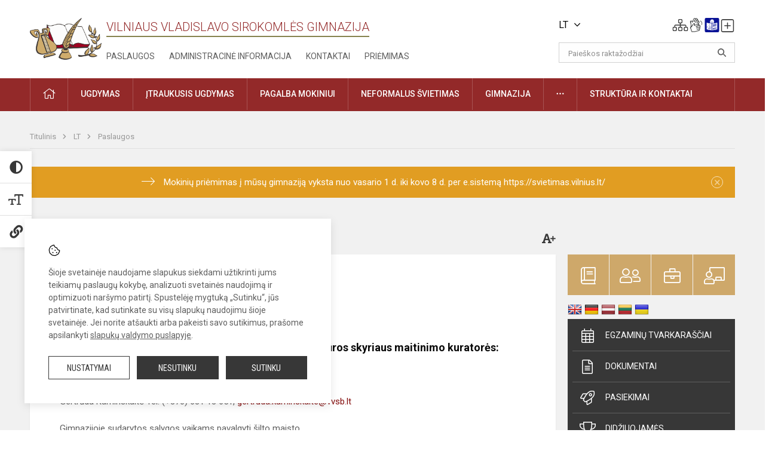

--- FILE ---
content_type: text/html; charset=UTF-8
request_url: https://syrokomla.lt/lt/paslaugos/mokiniu-maitinimas
body_size: 12425
content:
<!doctype html>
<html class="no-js" lang="en">
<head>
    <meta charset="utf-8" />
<meta http-equiv="x-ua-compatible" content="ie=edge">
<meta name="viewport" content="width=device-width, initial-scale=1.0" />
<meta name="title" content="Mokinių maitinimas">
<meta name="description" content="">
<meta name="theme-color" content="#000000" />
<meta name="mobile-web-app-capable" content="yes">



<link rel="apple-touch-icon" sizes="180x180" href="/apple-touch-icon.png">
<link rel="icon" type="image/png" sizes="32x32" href="/favicon-32x32.png">
<link rel="icon" type="image/png" sizes="16x16" href="/favicon-16x16.png">
<link rel="manifest" href="/manifest.json">
<meta name="msapplication-TileColor" content="#da532c">

<link rel="icon" type="image/png" href="/favicon-96x96.png" sizes="96x96" />
<link rel="icon" type="image/svg+xml" href="/favicon.svg" />
<link rel="shortcut icon" href="/favicon.ico" />
<link rel="apple-touch-icon" sizes="180x180" href="/apple-touch-icon.png" />
<link rel="manifest" href="/site.webmanifest" />

<title>
            Mokinių maitinimas | Vilniaus Vladislavo Sirokomlės gimnazija
    </title>

<link rel="stylesheet" href="/assets/build/css/app.css?id=3f4b263254432600cc5d"/>

<link href="https://fonts.googleapis.com/css?family=Roboto:300,400,500,700&amp;subset=latin-ext" rel="stylesheet">
<link href="https://fonts.googleapis.com/css?family=Roboto+Condensed&amp;subset=latin-ext" rel="stylesheet">

    
                
                    
                                
    <meta property="og:site_name" content="Vilniaus Vladislavo Sirokomlės gimnazija"/>
    <meta property="og:title" content="Mokinių maitinimas"/>
    <meta property="og:description" content=""/>
    <meta property="og:image" content=""/>
    <meta property="og:url" content="https://syrokomla.lt/lt/paslaugos/mokiniu-maitinimas "/>
    <meta property="og:type" content="website"/>

<script>
    var Laravel = {
        csrfToken: 'KZcYKfbMSFhak6tXtIT8Lpj5gy1SiONfvxpY4tSI',
        recaptchaKey: ''
    };
</script>

<style>.table-scroll {
  display: block;
}
.entry .table-scroll {
    margin-bottom: 10px;
}
.footer .footer-row-block .footer-top {
    float:left!important;
}
.image-edit {
    position: relative;
    top: -25px;
    background: rgba(255, 255, 255, 0.7);
    width: 20px;
    height: 24px;
    padding: 2px;
    float: right;
    left: -5px!important;
}
/* Logotipo pozicijo keitimas desktop-atitraukimas nuo viršaus*/
.header-left a img {
    padding-top: 10px;
    max-width: 120px;
}
.nopadleft {
    padding-left: 30px
}
.main-layout .slider-nav {
    display: none;
}</style>
</head>
<body class="">
<div id="fb-root"></div>
<script>(function (d, s, id) {
        var js, fjs = d.getElementsByTagName(s)[0];
        if (d.getElementById(id)) return;
        js = d.createElement(s);
        js.id = id;
        js.src = "//connect.facebook.net/lt_LT/sdk.js#xfbml=1&version=v2.10&appId=1142490675765092";
        fjs.parentNode.insertBefore(js, fjs);
    }(document, 'script', 'facebook-jssdk'));
</script>

<div class="accessibility-holder">
    <ul>
                <li>
            <div class="acc-trigger acc-contrast">
                <i class="fas fa-adjust"></i>
                <div class="accessibility-steps">
                    <ul>
                        <li></li>
                        <li></li>
                    </ul>
                </div>
            </div>
            <div class="accessibility-tooltip accessibility-tooltip-1 current">
                
            </div>
            <div class="accessibility-tooltip accessibility-tooltip-2">
                
            </div>
            <div class="accessibility-tooltip accessibility-tooltip-3 ">
                
            </div>
        </li>
        <li>
            <div class="acc-trigger acc-size">
                <img alt="Teksto dydis" src="/assets/build/img/icon-text.png">
                <div class="accessibility-steps">
                    <ul>
                        <li></li>
                        <li></li>
                    </ul>
                </div>
            </div>
            <div class="accessibility-tooltip accessibility-tooltip-1 current">
                
            </div>
            <div class="accessibility-tooltip accessibility-tooltip-2">
                
            </div>
            <div class="accessibility-tooltip accessibility-tooltip-3 ">
                
            </div>
        </li>
        <li>
            <div class="acc-trigger acc-links">
                <i class="fas fa-link"></i>
                <div class="accessibility-steps">
                    <ul>
                        <li></li>
                    </ul>
                </div>
            </div>
            <div class="accessibility-tooltip accessibility-tooltip-1 current">
                
            </div>
            <div class="accessibility-tooltip accessibility-tooltip-2">
                
            </div>
        </li>
    </ul>
    <span>
        <i class="far fa-times-circle"></i>
    </span>
    <script type="text/javascript">
        var accessibility_settings = JSON.parse('false');
            </script>
</div>


<script>
	document.addEventListener("DOMContentLoaded", function (event) {
$('a').keyup(function (e) {
var active_a = $(document.activeElement);
var parent_a = active_a.parents('ul').prev('a');

// po tab paspaudimo uzdaromi visi expanded, isskyrus navigacijos parent elementa
$('a').attr("aria-expanded", 'false');
parent_a.attr("aria-expanded", 'true');

// Paspaudus pele uzdaromi visi expanded
$("body").click(function () {
$(this).attr("aria-expanded", 'false');
});

// paspaudus enter atidaromas expanded, visi kiti uzdaromi
if (e.keyCode == 13) {
$('a').attr("aria-expanded", 'false');
var is_expanded = $(this).attr('aria-expanded');

if (is_expanded === 'true') {
$(this).attr("aria-expanded", 'false');
} else {
$(this).attr("aria-expanded", 'true');
}
}
});
});
</script>

<div class="cookies-hold" id="europeCookieWrapper" style="display: none;">
    <div class="cookies-icon">
        <img src="/assets/build/img/icon-cookies.svg" alt="icon-cookies">
    </div>
    <div class="cookies-text">
        Šioje svetainėje naudojame slapukus siekdami užtikrinti jums teikiamų paslaugų kokybę, analizuoti svetainės naudojimą ir optimizuoti naršymo patirtį. Spustelėję mygtuką „Sutinku“, jūs patvirtinate, kad sutinkate su visų slapukų naudojimu šioje svetainėje. Jei norite atšaukti arba pakeisti savo sutikimus, prašome apsilankyti <a href="/slapuku-valdymas">slapukų valdymo puslapyje</a>.
    </div>
    <div class="cookies-buttons">
        <ul>
            <li>
                <a href="/slapuku-valdymas" class="btn-dark-border btn-full">Nustatymai</a>
            </li>
            <li>
                <a href="#" id="europeCookieHide" class="btn-dark btn-full">Nesutinku</a>
            </li>
            <li>
                <a href="#" id="europeCookieClose" class="btn-dark btn-full">Sutinku</a>
            </li>
        </ul>
    </div>
</div>

<a href="#content" class="skip-link">Praleisti meniu</a>
<div class="small-12 columns nopad mobile-nav-top-block">
	<div class="small-3 medium-2 columns mobile-logo text-center">
		<a href="/"><img src="/app/default/assets/mokykla/emblemanauja.png"></a>
	</div>
	<div class="small-9 medium-10 columns nopad mobile-top-nav">
		<ul>
			
							<li>
					<a href="https://syrokomla.lt/naujienos/kurti" aria-label="Įkelti naujienas">
						<i class="fal fa-plus-square"></i>
					</a>
				</li>
							<li>
					<a href="https://syrokomla.lt/lt/paskutiniai-atnaujinimai" aria-label="Paskutiniai atnaujinimai">
						<i class="fal fa-clock"></i>
					</a>
				</li>
						
			<li>
				<a href="#" class="trigger-search">
					<i class="fal fa-search"></i>
				</a>
			</li>
			<li>
				<a href="#" class="trigger">
					<i class="fal fa-bars"></i>
					<i class="fal fa-times" style="display: none;"></i>
				</a>
			</li>
		</ul>
	</div>
</div>


<div class="row row-padd">
	<div class="small-12 columns mobile-search-block text-center">
		<form action="https://syrokomla.lt/search" role="search">
			<input type="text" placeholder="Paieškos raktažodžiai" name="q" autocomplete="off" value="" aria-label="Paieškos raktažodžiai">
			<button type="submit" aria-label="Atidaryti paiešką"></button>
		</form>
	</div>
</div>

<div class="small-12 columns nopad mobile-nav-list" role="navigation">
    <div class="mobile-nav-new-header header-right">
        <div class="schedule">
                            <div class="lang-switcher skiptranslate
                                                                            ">
                    <div class="current-lang LT">
                                                LT
                        <i class="fa fa-angle-down"></i>
                    </div>
                    <ul>
                                                                                    <li class="PL">
                                    <a href="/pl">
                                                                                PL
                                    </a>
                                </li>
                                                                                                                            </ul>
                </div>
                        <div class="header-schedule-ul">
                <style>
	.nav ul li a[aria-expanded="true"] + ul {
		display: block;
	}
</style>

<ul role="navigation">
										<li class="tooltip-new">
					<a aria-haspopup="true" aria-expanded="false" aria-label="Svetainės medis" role="button" target="_self" class="" href="https://syrokomla.lt/svetaines-medis">
						<i class="fa sitemap"></i>
						<span class="tooltiptext">Svetainės medis</span>
					</a>
				</li>
															<li class="tooltip-new">
					<a aria-haspopup="true" aria-expanded="false" aria-label="Informacija gestų kalba" role="button" target="_self" class="" href="https://syrokomla.lt/informacija-gestu-kalba">
						<i class="fa hands"></i>
						<span class="tooltiptext">Informacija gestų kalba</span>
					</a>
				</li>
															<li class="tooltip-new">
					<a aria-haspopup="true" aria-expanded="false" aria-label="Informacija lengvai suprantama kalba" role="button" target="_self" class="" href="https://syrokomla.lt/informacija-lengvai-suprantama-kalba">
						<i class="fa lux"></i>
						<span class="tooltiptext">Informacija lengvai suprantama kalba</span>
					</a>
				</li>
															<li class="tooltip-new">
					<a aria-haspopup="true" aria-expanded="false" aria-label="Įkelti naujieną administratoriui" role="button" target="_self" class="" href="https://syrokomla.lt/naujienos/kurti">
						<i class="fa fa-plus-square-o"></i>
						<span class="tooltiptext">Įkelti naujieną administratoriui</span>
					</a>
				</li>
						</ul>
            </div>
        </div>
    </div>
	<style>
    .nav ul li a[aria-expanded="true"] + ul {
        display: block;
    }
</style>

<ul role="navigation">
                                        <li class="">
                    <a aria-haspopup="true" aria-expanded="false" role="button" target="_self"
                       class="" href="https://syrokomla.lt/naujienos">Naujienos</a>
                </li>
                                                            <li class="has-child ">
                    <a href="#" aria-haspopup="true" aria-expanded="false" role="button"
                       class="">Pagalba mokiniams ir tėvams</a>
                    <ul>
                                                    <li class="">
                                                                    <a target="_self" class=""
                                       href="https://syrokomla.lt/lt/paslaugos/pagalba-mokiniams-ir-tevams/psichologe">Psichologės</a>
                                                            </li>
                                                    <li class="">
                                                                    <a target="_self" class=""
                                       href="https://syrokomla.lt/lt/paslaugos/pagalba-mokiniams-ir-tevams/socialine-pedagoge">Socialinės pedagogės</a>
                                                            </li>
                                                    <li class="">
                                                                    <a target="_self" class=""
                                       href="https://syrokomla.lt/lt/paslaugos/pagalba-mokiniams-ir-tevams/visuomenes-sveikatos-prieziuros-specialiste">Visuomenės sveikatos priežiūros specialistė</a>
                                                            </li>
                                            </ul>
                </li>
                                                            <li class="">
                    <a aria-haspopup="true" aria-expanded="false" role="button" target="_self"
                       class="" href="https://syrokomla.lt/lt/gimnazija">Gimnazija</a>
                </li>
                                                            <li class="">
                    <a aria-haspopup="true" aria-expanded="false" role="button" target="_self"
                       class="" href="https://syrokomla.lt/lt/paslaugos/ugdymas">Ugdymas</a>
                </li>
                                                            <li class="">
                    <a aria-haspopup="true" aria-expanded="false" role="button" target="_self"
                       class="" href="https://syrokomla.lt/lt/administracine-informacija">Administracinė informacija</a>
                </li>
                                                            <li class="">
                    <a aria-haspopup="true" aria-expanded="false" role="button" target="_self"
                       class="" href="https://syrokomla.lt/lt/projektai">Projektai</a>
                </li>
                                                            <li class="">
                    <a aria-haspopup="true" aria-expanded="false" role="button" target="_self"
                       class="" href="https://syrokomla.lt/lt/paslaugos/neformalus-svietimas">Neformalus švietimas</a>
                </li>
                                                            <li class="">
                    <a aria-haspopup="true" aria-expanded="false" role="button" target="_self"
                       class="" href="https://syrokomla.lt/lt/struktura-ir-kontaktai">Struktūra ir kontaktai</a>
                </li>
                                                            <li class="">
                    <a aria-haspopup="true" aria-expanded="false" role="button" target="_self"
                       class="" href="https://syrokomla.lt/lt/gimnazija/pasiekimai/2019-2021-m-m-pasiekimai">2019-2021 m. m. pasiekimai</a>
                </li>
                                                            <li class="">
                    <a aria-haspopup="true" aria-expanded="false" role="button" target="_self"
                       class="" href="https://syrokomla.lt/naujienos/renginiai">Renginiai</a>
                </li>
                                                            <li class="">
                    <a aria-haspopup="true" aria-expanded="false" role="button" target="_self"
                       class="" href="https://syrokomla.lt/lt/paslaugos">Paslaugos</a>
                </li>
                                                            </ul>
</div>

<div class="row row-padd">
	<div class="small-12 columns nopad header" role="header">
		<div class="small-1 columns nopad header-left">
			<a href="/"><img title="Vilniaus Vladislavo Sirokomlės gimnazija" alt="Vilniaus Vladislavo Sirokomlės gimnazija" src="/app/default/assets/mokykla/emblemanauja.png"></a>
		</div>
		<div class="small-7 columns nopad header-middle">
			<div class="small-12 columns nopadleft slogan">
				<span>Vilniaus Vladislavo Sirokomlės gimnazija</span>
			</div>
			<div class="small-12 columns nopadleft slonan-nav">
				
<ul class="">
            <li class="
        
        
        
        
        ">

        <a
                href="https://syrokomla.lt/lt/paslaugos"
                target="_self"
                class=" "
                
                        >
            Paslaugos
        </a>

                </li>
            <li class="
        
        
        
        
        ">

        <a
                href="https://syrokomla.lt/lt/administracine-informacija"
                target="_self"
                class=" "
                
                        >
            Administracinė informacija
        </a>

                </li>
            <li class="
        
        
        
        
        ">

        <a
                href="https://syrokomla.lt/lt/struktura-ir-kontaktai/kontaktai"
                target="_self"
                class=" "
                
                        >
            Kontaktai
        </a>

                </li>
            <li class="
        
        
        
        
        ">

        <a
                href="https://syrokomla.lt/priemimas-i-gimnazija"
                target="_self"
                class=" "
                
                        >
            Priėmimas 
        </a>

                </li>
    
</ul>

			</div>
		</div>
		<div class="small-3 columns nopad header-right">
			<div class="small-12 columns nopad schedule">
									<div class="lang-switcher skiptranslate
														                        ">
						<div class="current-lang LT">
														LT
							<i class="fa fa-angle-down"></i>
						</div>
						<ul>
																								<li class="PL">
										<a href="/pl">
																						PL
										</a>
									</li>
																																				</ul>
					</div>
								<div class="header-schedule-ul">
					<style>
	.nav ul li a[aria-expanded="true"] + ul {
		display: block;
	}
</style>

<ul role="navigation">
										<li class="tooltip-new">
					<a aria-haspopup="true" aria-expanded="false" aria-label="Svetainės medis" role="button" target="_self" class="" href="https://syrokomla.lt/svetaines-medis">
						<i class="fa sitemap"></i>
						<span class="tooltiptext">Svetainės medis</span>
					</a>
				</li>
															<li class="tooltip-new">
					<a aria-haspopup="true" aria-expanded="false" aria-label="Informacija gestų kalba" role="button" target="_self" class="" href="https://syrokomla.lt/informacija-gestu-kalba">
						<i class="fa hands"></i>
						<span class="tooltiptext">Informacija gestų kalba</span>
					</a>
				</li>
															<li class="tooltip-new">
					<a aria-haspopup="true" aria-expanded="false" aria-label="Informacija lengvai suprantama kalba" role="button" target="_self" class="" href="https://syrokomla.lt/informacija-lengvai-suprantama-kalba">
						<i class="fa lux"></i>
						<span class="tooltiptext">Informacija lengvai suprantama kalba</span>
					</a>
				</li>
															<li class="tooltip-new">
					<a aria-haspopup="true" aria-expanded="false" aria-label="Įkelti naujieną administratoriui" role="button" target="_self" class="" href="https://syrokomla.lt/naujienos/kurti">
						<i class="fa fa-plus-square-o"></i>
						<span class="tooltiptext">Įkelti naujieną administratoriui</span>
					</a>
				</li>
						</ul>
				</div>
			</div>
			<div class="small-12 columns nopad search-block">
				<form action="https://syrokomla.lt/search" role="search">
					<input type="text" placeholder="Paieškos raktažodžiai" name="q" autocomplete="off" value="" aria-label="Paieškos raktažodžiai">
					<button type="submit" aria-expanded="false" aria-label="Atidaryti paiešką"></button>
				</form>
			</div>
		</div>
	</div>
</div>

<div class="bg-green">
    <div class="row row-padd">
        <div class="small-12 columns nopad nav">
            <style>
    .nav ul li a[aria-expanded="true"] + ul {
        display: block;
    }
</style>

<ul role="navigation">
                                        <li class="">
                    <a aria-haspopup="true" aria-expanded="false" role="button" target="_self"
                       class="" href="https://syrokomla.lt"><i class="fal fa-home"></i></a>
                </li>
                                                                                                                        <li class="has-child ">
                    <a href="#" aria-haspopup="true" aria-expanded="false" role="button"
                       class="">Ugdymas</a>
                    <ul>
                                                    <li class="">
                                                                    <a target="_self" class=""
                                       href="https://syrokomla.lt/lt/paslaugos/ugdymas">Ugdymo turinio atnaujinimo (UTA) įgyvendinimas</a>
                                                            </li>
                                                    <li class="">
                                                                    <a target="_self" class=""
                                       href="https://syrokomla.lt/lt/paslaugos/ugdymas/ugdymo-planas">Ugdymo procesas</a>
                                                            </li>
                                                    <li class="">
                                                                    <a target="_self" class=""
                                       href="https://syrokomla.lt/lt/tvarkarasciai">Tvarkaraščiai</a>
                                                            </li>
                                                    <li class="">
                                                                    <a target="_self" class=""
                                       href="https://syrokomla.lt/lt/paslaugos/ugdymas/priesmokyklinis-ugdymas">Priešmokyklinis ugdymas</a>
                                                            </li>
                                                    <li class="">
                                                                    <a target="_self" class=""
                                       href="https://syrokomla.lt/lt/paslaugos/ugdymas/pradinis-ugdymas">Pradinis ugdymas</a>
                                                            </li>
                                                    <li class="">
                                                                    <a target="_self" class=""
                                       href="https://syrokomla.lt/lt/paslaugos/ugdymas/pagrindinis-ugdymas">Pagrindinis ugdymas</a>
                                                            </li>
                                                    <li class="">
                                                                    <a target="_self" class=""
                                       href="https://syrokomla.lt/lt/paslaugos/ugdymas/vidurinis-ugdymas">Vidurinis ugdymas</a>
                                                            </li>
                                                    <li class="">
                                                                    <a target="_self" class=""
                                       href="https://syrokomla.lt/lt/paslaugos/ugdymas/humanistines-kulturos-ugdymo-menine-veikla">Humanistinės kultūros ugdymo meninė veikla</a>
                                                            </li>
                                                    <li class="">
                                                                    <a target="_self" class=""
                                       href="https://syrokomla.lt/lt/paslaugos/ugdymas/mokymosi-pasirinkimo-galimybes">Mokymosi pasirinkimo galimybės</a>
                                                            </li>
                                                    <li class="">
                                                                    <a target="_self" class=""
                                       href="https://syrokomla.lt/lt/paslaugos/ugdymas/vykdomos-programos">Visos dienos mokykla</a>
                                                            </li>
                                                    <li class="">
                                                                    <a target="_self" class=""
                                       href="https://syrokomla.lt/lt/gimnazija/ugdymo-aplinka">Ugdymo aplinka</a>
                                                            </li>
                                                    <li class="">
                                                                    <a target="_self" class=""
                                       href="https://syrokomla.lt/lt/paslaugos/nuotolinis-mokymas">Nuotolinis mokymas</a>
                                                            </li>
                                            </ul>
                </li>
                                                                                                                        <li class="">
                    <a aria-haspopup="true" aria-expanded="false" role="button" target="_self"
                       class="" href="https://syrokomla.lt/lt/paslaugos/ugdymas/itraukusis-ugdymas">Įtraukusis ugdymas</a>
                </li>
                                                                                                                        <li class="has-child ">
                    <a href="#" aria-haspopup="true" aria-expanded="false" role="button"
                       class="">Pagalba mokiniui</a>
                    <ul>
                                                    <li class="">
                                                                    <a target="_self" class=""
                                       href="https://syrokomla.lt/lt/paslaugos/pagalba-mokiniams-ir-tevams/visuomenes-sveikatos-prieziuros-specialiste">Visuomenės sveikatos priežiūros specialistė</a>
                                                            </li>
                                                    <li class="">
                                                                    <a target="_self" class=""
                                       href="https://syrokomla.lt/lt/paslaugos/pagalba-mokiniams-ir-tevams/psichologe">Psichologės</a>
                                                            </li>
                                                    <li class="">
                                                                    <a target="_self" class=""
                                       href="https://syrokomla.lt/lt/paslaugos/pagalba-mokiniams-ir-tevams/logopede">Logopedės</a>
                                                            </li>
                                                    <li class="">
                                                                    <a target="_self" class=""
                                       href="https://syrokomla.lt/lt/paslaugos/pagalba-mokiniams-ir-tevams/socialine-pedagoge">Socialinės pedagogės</a>
                                                            </li>
                                                    <li class="">
                                                                    <a target="_self" class=""
                                       href="https://syrokomla.lt/lt/paslaugos/pagalba-mokiniams-ir-tevams/specialioji-pedagoge">Specialiosios pedagogės</a>
                                                            </li>
                                                    <li class="">
                                                                    <a target="_self" class=""
                                       href="https://syrokomla.lt/lt/paslaugos/pagalba-mokiniams-ir-tevams/vaiko-geroves-komisija">Vaiko gerovės komisija</a>
                                                            </li>
                                                    <li class="">
                                                                    <a target="_self" class=""
                                       href="https://syrokomla.lt/lt/paslaugos/pagalba-mokiniams-ir-tevams/karjeros-specialistas">Karjeros specialistės</a>
                                                            </li>
                                                    <li class="">
                                                                    <a target="_self" class=""
                                       href="https://syrokomla.lt/lt/paslaugos/pagalba-mokiniams-ir-tevams">Prevencija</a>
                                                            </li>
                                                    <li class="">
                                                                    <a target="_self" class=""
                                       href="https://syrokomla.lt/lt/paslaugos/pagalba-mokiniams-ir-tevams/socialine-parama">Socialinė parama</a>
                                                            </li>
                                                    <li class="">
                                                                    <a target="_self" class=""
                                       href="https://syrokomla.lt/lt/paslaugos/biblioteka-ir-skaitykla">Biblioteka ir skaitykla</a>
                                                            </li>
                                            </ul>
                </li>
                                                                                                                        <li class="">
                    <a aria-haspopup="true" aria-expanded="false" role="button" target="_self"
                       class="" href="https://syrokomla.lt/lt/paslaugos/neformalus-svietimas">Neformalus švietimas</a>
                </li>
                                                                                                                        <li class="has-child ">
                    <a href="#" aria-haspopup="true" aria-expanded="false" role="button"
                       class="">Gimnazija</a>
                    <ul>
                                                    <li class="">
                                                                    <a target="_self" class=""
                                       href="https://syrokomla.lt/lt/gimnazija/apie-gimnazija">Apie gimnaziją</a>
                                                            </li>
                                                    <li class="">
                                                                    <a target="_self" class=""
                                       href="https://syrokomla.lt/lt/gimnazija/gimnazijos-istorija">Gimnazijos istorija</a>
                                                            </li>
                                                    <li class="">
                                                                    <a target="_self" class=""
                                       href="https://syrokomla.lt/lt/gimnazija/pasiekimai">Pasiekimai</a>
                                                            </li>
                                                    <li class="">
                                                                    <a target="_self" class=""
                                       href="https://syrokomla.lt/lt/gimnazija/vizija-misija-filosofija">Vizija, misija, filosofija </a>
                                                            </li>
                                                    <li class="">
                                                                    <a target="_self" class=""
                                       href="https://syrokomla.lt/lt/gimnazija/gimnazijos-himnas">Gimnazijos himnas</a>
                                                            </li>
                                                    <li class="">
                                                                    <a target="_self" class=""
                                       href="https://syrokomla.lt/lt/gimnazija/mokyklos-globejas">Gimnazijos globėjas </a>
                                                            </li>
                                                    <li class="">
                                                                    <a target="_self" class=""
                                       href="https://syrokomla.lt/lt/gimnazija/gimnazijos-simboliai">Gimnazijos simboliai</a>
                                                            </li>
                                                    <li class="">
                                                                    <a target="_self" class=""
                                       href="https://syrokomla.lt/lt/gimnazija/tradiciniai-renginiai">Tradiciniai renginiai </a>
                                                            </li>
                                                    <li class="">
                                                                    <a target="_self" class=""
                                       href="https://syrokomla.lt/lt/gimnazija/bendradarbiavimas">Bendradarbiavimas</a>
                                                            </li>
                                            </ul>
                </li>
                                                                                                                        <li class="has-child ">
                    <a href="#" aria-haspopup="true" aria-expanded="false" role="button"
                       class=""><i class="fal fa-ellipsis-h"></i></a>
                    <ul>
                                                    <li class="">
                                                                    <a target="_self" class=""
                                       href="https://syrokomla.lt/lt/teisine-informacija">Teisinė informacija</a>
                                                            </li>
                                                    <li class="">
                                                                    <a target="_self" class=""
                                       href="https://syrokomla.lt/lt/korupcijos-prevencija">Korupcijos prevencija</a>
                                                            </li>
                                                    <li class="">
                                                                    <a target="_self" class=""
                                       href="https://syrokomla.lt/lt/civiline-sauga">Civilinė sauga</a>
                                                            </li>
                                                    <li class="">
                                                                    <a target="_self" class=""
                                       href="https://syrokomla.lt/lt/duomenu-apsauga">Duomenų apsauga</a>
                                                            </li>
                                                    <li class="">
                                                                    <a target="_self" class=""
                                       href="https://syrokomla.lt/lt/nuorodos">Nuorodos</a>
                                                            </li>
                                                    <li class="">
                                                                    <a target="_self" class=""
                                       href="https://syrokomla.lt/lt/laisvos-darbo-vietos">Laisvos darbo vietos</a>
                                                            </li>
                                            </ul>
                </li>
                                                                                                <li class="has-child ">
                    <a href="#" aria-haspopup="true" aria-expanded="false" role="button"
                       class="">Struktūra ir kontaktai</a>
                    <ul>
                                                    <li class="">
                                                                    <a target="_self" class=""
                                       href="https://syrokomla.lt/lt/struktura-ir-kontaktai/administracija">Administracija</a>
                                                            </li>
                                                    <li class="">
                                                                    <a target="_self" class=""
                                       href="https://syrokomla.lt/lt/struktura-ir-kontaktai/specialistai">Specialistai</a>
                                                            </li>
                                                    <li class="">
                                                                    <a target="_self" class=""
                                       href="https://syrokomla.lt/lt/struktura-ir-kontaktai/mokytojai">Mokytojai</a>
                                                            </li>
                                                    <li class="">
                                                                    <a target="_self" class=""
                                       href="https://syrokomla.lt/lt/struktura-ir-kontaktai/savivalda">Savivalda</a>
                                                            </li>
                                                    <li class="">
                                                                    <a target="_self" class=""
                                       href="https://syrokomla.lt/lt/struktura-ir-kontaktai/mokytojai/mokytoju-taryba">Klasių vadovai</a>
                                                            </li>
                                                    <li class="">
                                                                    <a target="_self" class=""
                                       href="https://syrokomla.lt/lt/struktura-ir-kontaktai/strukturos-schema">Struktūros schema</a>
                                                            </li>
                                            </ul>
                </li>
                                                                                                                                                </ul>
        </div>
    </div>
</div>

<div class="content" id="content">

    <div class="row row-padd">
            <div class="small-12 columns nopad breads">
        <ul>
            <li class="breadcrumb-item">
                <a href="/">
                    Titulinis
                </a>
            </li>
                                                <li class="breadcrumb-item">
                        <a href="https://syrokomla.lt">
                            LT
                        </a>
                    </li>
                                                                <li class="breadcrumb-item">
                        <a href="https://syrokomla.lt/lt/paslaugos">
                            Paslaugos
                        </a>
                    </li>
                                                                                                                                                </ul>
    </div>

        <div class="small-12 columns nopad warning-block" id="notificationCookieWrapper" style="display: none;">
    <div class="warning callout" data-closable="">
                    <a href="https://svietimas.vilnius.lt" target="_blank">
        
        <p>Mokinių priėmimas į mūsų gimnaziją vyksta nuo vasario 1 d. iki kovo 8 d. per e.sistemą https://svietimas.vilnius.lt/ </p>
        <button class="close-button" aria-label="Dismiss alert" id="notificationCookieClose" data-id="1" type="button">
            <span aria-hidden="true">×</span>
        </button>

                    </a>
            </div>
</div>


        <div class="small-12 medium-8 large-9 columns nopad content-main">
                                    <div class="small-12 columns nopad content-main-title">
    <h1>        Mokinių maitinimas
        <a href="" id="page-font-size">
            <i class="fas fa-font"></i>
            <i class="fas fa-plus"></i>
        </a>
        </h1>
</div>
<div class="small-12 columns nopad add-shadow content-school entry">
    <h2>Mokinių maitinimas gimnazijoje<br />
&nbsp;</h2>

<h3>Bendrojo ugdymo įstaigų visuomenės sveikatos priežiūros skyriaus maitinimo kuratorės:</h3>

<p>Gerda Vozgirdaitė Tel. (+370) 690 27256, <a href="mailto:gerda.vozgirdaite@vvsb.lt">gerda.vozgirdaite@vvsb.lt</a> &nbsp;&nbsp;&nbsp;</p>

<p>Gertrūda Kaminskaitė Tel. (+370) 631 13 651, <a href="mailto:gertruda.kaminskaite@vvsb.lt">gertruda.kaminskaite@vvsb.lt</a> &nbsp;</p>

<p>Gimnazijoje sudarytos sąlygos vaikams pavalgyti šilto maisto</p>

<p>Tiekėjas – UAB Antoria.<br />
Įm. kodas 225499050, PVM mo. kodas LT254990515, D. Gerbutavičiaus g. 1-42-34, Vilnius, Tel.<span style="font-size:12.0pt"><span style="font-family:&quot;Aptos&quot;,sans-serif">&nbsp;</span></span>+37062936699<br />
Atsiskaitymo sąskaita: LT447044060001506492, AB SEB bankas<br />
El. paštas –&nbsp;<a href="mailto:a.cernienes.pi@gmail.com">a.cernienes.pi@gmail.com</a></p>

<p><br />
<span style="font-size:16px"><div class="small-12 columns nopad">
    <div id="documents-list">
        <!-- Success Messages -->

<!-- Informational Messages -->

<!-- Warning Messages -->

                                                                
<!-- Error Messages -->

        

	
	<table class="documents-table">
		<tbody>
			<tr>
				<th colspan="3">
					Mokinių maitinimas
									</th>
									<th>Atnaujinta</th>
													<th>Dydis</th>
							</tr>
						                
                <tr class="document-item visible">
            <td class="document-download">
                                                            <a href="/dokumentubankas/download/1096/Priesmok. ugdymo ir 1-4 kl. vaiku nemokamo maitinimo valgiarastis.pdf" title="Parsisiųsti dokumentą"><i class="fal fa-download"></i></a>
                                                </td>
            <td class="document-preview">
                                                            
                        <a href="https://syrokomla.lt/dokumentubankas/preview/1096" target="_blank">
                                                            <i class="fal fa-file-pdf"></i>
                                                    </a>
                                                </td>
            <td class="doc-title search-data">
                                    <a  href="/dokumentubankas/download/1096/Priesmok. ugdymo ir 1-4 kl. vaiku nemokamo maitinimo valgiarastis.pdf">
                        Nemokamo maitinimo priešmokyklinio ugdymo vaikų ir 1-4 klasių mokinių  valgiaraštis 

                                            </a>

                    <span class="file-description"></span>
                            </td>
                            <td>2025-10-14 19:38:45</td>
                                        <td>4.87 MB</td>
                    </tr>

        <div class="large reveal" id="exampleModal_35576393_popup" data-reveal></div>

        <script>
            window.addEventListener("load", ajaxContactForm_35576393, false);
            function ajaxContactForm_ 35576393() {
                $('#exampleModal_35576393').on('click', function () {
                    $.ajax('https://syrokomla.lt/dokumentubankas/preview/1096').done(function (content) {
                        $('#exampleModal_35576393_popup').html(content).foundation('open');
                    });
                })
            }
        </script>
                    
                <tr class="document-item visible">
            <td class="document-download">
                                                            <a href="/dokumentubankas/download/1097/Nuo 11 ir vyresniu  metu vaiku 15 d. maitinimo valgiarastis.pdf" title="Parsisiųsti dokumentą"><i class="fal fa-download"></i></a>
                                                </td>
            <td class="document-preview">
                                                            
                        <a href="https://syrokomla.lt/dokumentubankas/preview/1097" target="_blank">
                                                            <i class="fal fa-file-pdf"></i>
                                                    </a>
                                                </td>
            <td class="doc-title search-data">
                                    <a  href="/dokumentubankas/download/1097/Nuo 11 ir vyresniu  metu vaiku 15 d. maitinimo valgiarastis.pdf">
                        Nuo 11 ir vyresnių metų vaikų 15 dienų maitinimo valgiaraštis

                                            </a>

                    <span class="file-description"></span>
                            </td>
                            <td>2025-10-14 19:39:45</td>
                                        <td>4.58 MB</td>
                    </tr>

        <div class="large reveal" id="exampleModal_727174_popup" data-reveal></div>

        <script>
            window.addEventListener("load", ajaxContactForm_727174, false);
            function ajaxContactForm_ 727174() {
                $('#exampleModal_727174').on('click', function () {
                    $.ajax('https://syrokomla.lt/dokumentubankas/preview/1097').done(function (content) {
                        $('#exampleModal_727174_popup').html(content).foundation('open');
                    });
                })
            }
        </script>
                    
                <tr class="document-item visible">
            <td class="document-download">
                                                            <a href="/dokumentubankas/download/1095/Sprendimas dėl mokesčio už vaiko išlaikymą Vilniaus mokyklų priešmokyklinėse grupėse_2022-12-21.pdf" title="Parsisiųsti dokumentą"><i class="fal fa-download"></i></a>
                                                </td>
            <td class="document-preview">
                                                            
                        <a href="https://syrokomla.lt/dokumentubankas/preview/1095" target="_blank">
                                                            <i class="fal fa-file-pdf"></i>
                                                    </a>
                                                </td>
            <td class="doc-title search-data">
                                    <a  href="/dokumentubankas/download/1095/Sprendimas dėl mokesčio už vaiko išlaikymą Vilniaus mokyklų priešmokyklinėse grupėse_2022-12-21.pdf">
                        Vilniaus miesto savivaldybės tarybos sprendimas dėl mokesčio už vaiko išlaikymą Vilniaus miesto savivaldybės mokyklose, įgyvendinančiose ikimokyklinio ir priešmokyklinio ugdymo programas, nustatymo tvarkos aprašo tvirtinimo ir vienos dienos vaiko maitinimo normos nustatymo

                                            </a>

                    <span class="file-description"></span>
                            </td>
                            <td>2024-12-03 14:21:14</td>
                                        <td>248.26 KB</td>
                    </tr>

        <div class="large reveal" id="exampleModal_89306755_popup" data-reveal></div>

        <script>
            window.addEventListener("load", ajaxContactForm_89306755, false);
            function ajaxContactForm_ 89306755() {
                $('#exampleModal_89306755').on('click', function () {
                    $.ajax('https://syrokomla.lt/dokumentubankas/preview/1095').done(function (content) {
                        $('#exampleModal_89306755_popup').html(content).foundation('open');
                    });
                })
            }
        </script>
                    
                <tr class="document-item visible">
            <td class="document-download">
                                                            <a href="/dokumentubankas/download/1094/Isakymas dėl nemokamo maitinimo kainų AKTUALUS NUO 2024-02-01.pdf" title="Parsisiųsti dokumentą"><i class="fal fa-download"></i></a>
                                                </td>
            <td class="document-preview">
                                                            
                        <a href="https://syrokomla.lt/dokumentubankas/preview/1094" target="_blank">
                                                            <i class="fal fa-file-pdf"></i>
                                                    </a>
                                                </td>
            <td class="doc-title search-data">
                                    <a  href="/dokumentubankas/download/1094/Isakymas dėl nemokamo maitinimo kainų AKTUALUS NUO 2024-02-01.pdf">
                        Įsakymas dėl administracijos direktoriaus 2022-08-01 Įsakymo NR. 30-2130/22 „Dėl mokinių nemokamam maitinimui skirtiems produktams įsigyti skiriamų lėšų dydžių nustatymo“ pakeitimo


                                            </a>

                    <span class="file-description"></span>
                            </td>
                            <td>2024-12-03 14:21:14</td>
                                        <td>279.21 KB</td>
                    </tr>

        <div class="large reveal" id="exampleModal_34594335_popup" data-reveal></div>

        <script>
            window.addEventListener("load", ajaxContactForm_34594335, false);
            function ajaxContactForm_ 34594335() {
                $('#exampleModal_34594335').on('click', function () {
                    $.ajax('https://syrokomla.lt/dokumentubankas/preview/1094').done(function (content) {
                        $('#exampleModal_34594335_popup').html(content).foundation('open');
                    });
                })
            }
        </script>
                    
                <tr class="document-item visible">
            <td class="document-download">
                                                            <a href="/dokumentubankas/download/810/20221020_VILNIAUS VLADISLAVO SIROKOMLES GIMNAZIJOS MOKINiy MAITBVIMO ORGANIZAVIMO TVARKOS APRASAS.pdf" title="Parsisiųsti dokumentą"><i class="fal fa-download"></i></a>
                                                </td>
            <td class="document-preview">
                                                            
                        <a href="https://syrokomla.lt/dokumentubankas/preview/810" target="_blank">
                                                            <i class="fal fa-file-pdf"></i>
                                                    </a>
                                                </td>
            <td class="doc-title search-data">
                                    <a  href="/dokumentubankas/download/810/20221020_VILNIAUS VLADISLAVO SIROKOMLES GIMNAZIJOS MOKINiy MAITBVIMO ORGANIZAVIMO TVARKOS APRASAS.pdf">
                        Vilniaus Vladislavo Sirokomlės gimnazijos mokinių maitinimo organizavimo tvarkos aprašas

                                            </a>

                    <span class="file-description"></span>
                            </td>
                            <td>2024-12-03 14:21:14</td>
                                        <td>376.59 KB</td>
                    </tr>

        <div class="large reveal" id="exampleModal_61434796_popup" data-reveal></div>

        <script>
            window.addEventListener("load", ajaxContactForm_61434796, false);
            function ajaxContactForm_ 61434796() {
                $('#exampleModal_61434796').on('click', function () {
                    $.ajax('https://syrokomla.lt/dokumentubankas/preview/810').done(function (content) {
                        $('#exampleModal_61434796_popup').html(content).foundation('open');
                    });
                })
            }
        </script>
    		</tbody>

			</table>
    </div>
</div>
</span></p>

<p>&nbsp;</p>

    
        
           <span class="updated_at">Atnaujinta: 2026-01-05</span>
        
        
    <div class="small-12 columns nopad back">
    <a href="javascript:void(0);" class="btn_back">Grįžti</a>
</div>

</div>

                    </div>

        <div class="small-12 medium-4 large-3 columns nopadright content-side">
                        
<div class="small-12 columns nopad side-top-nav">
    <ul>
                    <li>
                <a href="https://dienynas.tamo.lt/Prisijungimas/Login" target="_blank">
                    <i class="fal fa-book"></i>
                </a>
                <span>Elektroninis dienynas</span>
            </li>
                    <li>
                <a href="https://syrokomla.lt/lt/tevams" target="_self">
                    <i class="fal fa-user-friends"></i>
                </a>
                <span>Tėvams</span>
            </li>
                    <li>
                <a href="https://syrokomla.lt/lt/mokiniams" target="_self">
                    <i class="fal fa-briefcase"></i>
                </a>
                <span>Mokiniams</span>
            </li>
                    <li>
                <a href="https://syrokomla.lt/lt/mokytojams" target="_self">
                    <i class="fal fa-chalkboard-teacher"></i>
                </a>
                <span>Mokytojams</span>
            </li>
            </ul>
</div>
                <div class="small-12 columns nopad">
  <div id="google_translate_element2"></div>

<ul id="flags" class="google-translate-flags size24">
        <li>
        <a title="English" class="flag notranslate" data-lang-key="en" data-lang="English"></a>
    </li>
        <li>
        <a title="German" class="flag notranslate" data-lang-key="de" data-lang="German"></a>
    </li>
        <li>
        <a title="Latvian" class="flag notranslate" data-lang-key="lv" data-lang="Latvian"></a>
    </li>
        <li>
        <a title="Lithuanian" class="flag notranslate" data-lang-key="lt" data-lang="Lithuanian"></a>
    </li>
        <li>
        <a title="Ukrainian" class="flag notranslate" data-lang-key="uk" data-lang="Ukrainian"></a>
    </li>
    </ul>
<script type="text/javascript">
var pageLanguage = 'lt';
function googleTranslateElementInit() {
  new google.translate.TranslateElement({
    pageLanguage: 'lt',
    includedLanguages: 'en,de,lv,lt,uk',
    layout: google.translate.TranslateElement.InlineLayout.SIMPLE,
    autoDisplay: false,
  },
    'google_translate_element2');
}
</script>

<style>
    .skiptranslate iframe {
        display:none!important;
    }
    .google-translate-flags li {
      display:inline;
    }
    .google-translate-flags a {
      display:inline-block;
      background-size:contain;
      background-position:center center;
    }
    #flags.size24 a {
        width: 24px !important;
        height: 18px !important;
        background: url('/app/default/assets/core/webas/google_translate-extension/resources/img/flags.png?v=1756892932') no-repeat;
        box-sizing:content-box;
    }
    #flags a[title="Afrikaans"] {
        background-position: 0 -3px;
    }
    #flags a[title="Albanian"] {
        background-position: -29px -3px;
    }
    #flags a[title="Amharic"] {
        background-position: 0 -467px;
    }
    #flags a[title="Arabic"] {
        background-position: -58px -3px;
    }
    #flags a[title="Armenian"] {
        background-position: -87px -3px;
    }
    #flags a[title="Azerbaijani"] {
        background-position: -116px -3px;
    }
    #flags a[title="Basque"] {
        background-position: -145px -3px;
    }
    #flags a[title="Belarusian"] {
        background-position: 0 -32px;
    }
    #flags a[title="Bengali"] {
        background-position: -29px -32px;
    }
    #flags a[title="Bosnian"] {
        background-position: -58px -32px;
    }
    #flags a[title="Bulgarian"] {
        background-position: -87px -32px;
    }
    #flags a[title="Catalan"] {
        background-position: -116px -32px;
    }
    #flags a[title="Cebuano"] {
        background-position: -145px -32px;
    }
    #flags a[title="Chichewa"] {
        background-position: -87px -409px;
    }
    #flags a[title="Chinese (Simplified)"] {
        background-position: 0 -61px;
    }
    #flags a[title="Chinese (Traditional)"] {
        background-position: -29px -61px;
    }
    #flags a[title="Corsican"] {
        background-position: -116px -90px;
    }
    #flags a[title="Croatian"] {
        background-position: -58px -61px;
    }
    #flags a[title="Czech"] {
        background-position: -87px -61px;
    }
    #flags a[title="Danish"] {
        background-position: -116px -61px;
    }
    #flags a[title="Dutch"] {
        background-position: -145px -61px;
    }
    #flags a[title="English"] {
        background-position: -87px -351px;
    }
    #flags a.united-states[title="English"] {
        background-position: -116px -351px !important;
    }
    #flags a.canad#flags a[title="English"] {
        background-position: -87px -438px !important;
    }
    #flags a[title="Esperanto"] {
        background-position: 0 -90px;
    }
    #flags a[title="Estonian"] {
        background-position: -29px -90px;
    }
    #flags a[title="Filipino"] {
        background-position: -58px -90px;
    }
    #flags a[title="Finnish"] {
        background-position: -87px -90px;
    }
    #flags a[title="French"] {
        background-position: -116px -90px;
    }
    #flags a[title="Frisian"] {
        background-position: -145px -61px;
    }
    #flags a[title="Galician"] {
        background-position: -145px -90px;
    }
    #flags a[title="Georgian"] {
        background-position: 0 -119px;
    }
    #flags a[title="German"] {
        background-position: -29px -119px;
    }
    #flags a[title="Greek"] {
        background-position: -58px -119px;
    }
    #flags a[title="Gujarati"] {
        background-position: -87px -119px;
    }
    #flags a[title="Haitian"] {
        background-position: -116px -119px;
    }
    #flags a[title="Hausa"] {
        background-position: -145px -119px;
    }
    #flags a[title="Hawaiian"] {
        background-position: -87px -467px;
    }
    #flags a[title="Hebrew"] {
        background-position: 0 -148px;
    }
    #flags a[title="Hindi"] {
        background-position: -29px -148px;
    }
    #flags a[title="Hmong"] {
        background-position: -58px -148px;
    }
    #flags a[title="Hungarian"] {
        background-position: -87px -148px;
    }
    #flags a[title="Icelandic"] {
        background-position: -116px -148px;
    }
    #flags a[title="Igbo"] {
        background-position: -145px -148px;
    }
    #flags a[title="Indonesian"] {
        background-position: 0 -177px;
    }
    #flags a[title="Irish"] {
        background-position: -29px -177px;
    }
    #flags a[title="Italian"] {
        background-position: -58px -177px;
    }
    #flags a[title="Japanese"] {
        background-position: -87px -177px;
    }
    #flags a[title="Javanese"] {
        background-position: -116px -177px;
    }
    #flags a[title="Kannada"] {
        background-position: -145px -177px;
    }
    #flags a[title="Kazakh"] {
        background-position: 0 -409px;
    }
    #flags a[title="Khmer"] {
        background-position: 0 -206px;
    }
    #flags a[title="Korean"] {
        background-position: -29px -206px;
    }
    #flags a[title="Kurdish"] {
        background-position: -116px -467px;
    }
    #flags a[title="Kyrgyz"] {
        background-position: -145px -467px;
    }
    #flags a[title="Lao"] {
        background-position: -58px -206px;
    }
    #flags a[title="Latin"] {
        background-position: -87px -206px;
    }
    #flags a[title="Latvian"] {
        background-position: -116px -206px;
    }
    #flags a[title="Lithuanian"] {
        background-position: -145px -206px;
    }
    #flags a[title="Luxembourgish"] {
        background-position: 0 -496px;
    }
    #flags a[title="Macedonian"] {
        background-position: 0 -235px;
    }
    #flags a[title="Malagasy"] {
        background-position: -58px -409px;
    }
    #flags a[title="Malay"] {
        background-position: -29px -235px;
    }
    #flags a[title="Malayalam"] {
        background-position: -116px -409px;
    }
    #flags a[title="Maltese"] {
        background-position: -58px -235px;
    }
    #flags a[title="Maori"] {
        background-position: -87px -235px;
    }
    #flags a[title="Marathi"] {
        background-position: -116px -235px;
    }
    #flags a[title="Mongolian"] {
        background-position: -145px -235px;
    }
    #flags a[title="Myanmar (Burmese)"] {
        background-position: -145px -409px;
    }
    #flags a[title="Nepali"] {
        background-position: 0 -264px;
    }
    #flags a[title="Norwegian"] {
        background-position: -29px -264px;
    }
    #flags a[title="Pashto"] {
        background-position: -29px -496px;
    }
    #flags a[title="Persian"] {
        background-position: -58px -264px;
    }
    #flags a[title="Polish"] {
        background-position: -87px -264px;
    }
    #flags a[title="Portuguese"] {
        background-position: -116px -264px !important;
    }
    #flags a.brazil[title="Portuguese"] {
        background-position: -145px -438px !important;
    }
    #flags a[title="Punjabi"] {
        background-position: -145px -264px;
    }
    #flags a[title="Romanian"] {
        background-position: 0 -293px;
    }
    #flags a[title="Russian"] {
        background-position: -29px -293px;
    }
    #flags a[title="Samoan"] {
        background-position: -29px -467px;
    }
    #flags a[title="Scots Gaelic"] {
        background-position: -58px -467px;
    }
    #flags a[title="Serbian"] {
        background-position: -58px -293px;
    }
    #flags a[title="Sesotho"] {
        background-position: -29px -409px;
    }
    #flags a[title="Shona"] {
        background-position: -58px -496px;
    }
    #flags a[title="Sindhi"] {
        background-position: -145px -351px;
    }
    #flags a[title="Sinhala"] {
        background-position: 0px -438px;
    }
    #flags a[title="Slovak"] {
        background-position: -87px -293px;
    }
    #flags a[title="Slovenian"] {
        background-position: -116px -293px;
    }
    #flags a[title="Somali"] {
        background-position: -145px -293px;
    }
    #flags a[title="Spanish"] {
        background-position: 0 -322px;
    }
    #flags a.mexico[title="Spanish"] {
        background-position: -116px -438px !important;
    }
    #flags a[title="Sundanese"] {
        background-position: -145px -380px;
    }
    #flags a[title="Swahili"] {
        background-position: -29px -322px;
    }
    #flags a[title="Swedish"] {
        background-position: -58px -322px;
    }
    #flags a[title="Tajik"] {
        background-position: -29px -438px;
    }
    #flags a[title="Tamil"] {
        background-position: -87px -322px;
    }
    #flags a[title="Telugu"] {
        background-position: -116px -322px;
    }
    #flags a[title="Thai"] {
        background-position: -145px -322px;
    }
    #flags a[title="Turkish"] {
        background-position: -29px -351px;
    }
    #flags a[title="Ukrainian"] {
        background-position: -58px -351px;
    }
    #flags a[title="Urdu"] {
        background-position: -145px -351px;
    }
    #flags a[title="Uzbek"] {
        background-position: -58px -438px;
    }
    #flags a[title="Vietnamese"] {
        background-position: 0 -380px;
    }
    #flags a[title="Welsh"] {
        background-position: -29px -380px;
    }
    #flags a[title="Xhosa"] {
        background-position: 0 -3px;
    }
    #flags a[title="Yiddish"] {
        background-position: -58px -380px;
    }
    #flags a[title="Yoruba"] {
        background-position: -87px -380px;
    }
    #flags a[title="Zulu"] {
        background-position: -116px -380px;
    }
    #goog-gt-tt {
        display: none !important;
    }
    .goog-te-banner-frame {
        display: none !important;
    }
    .goog-te-menu-value:hover {
        text-decoration: none !important;
    }
    #google_translate_element2 {
        display: none !important;
    }
    body {
        top:0px !important;
    }
</style>

<script type="text/javascript" src="//translate.google.com/translate_a/element.js?cb=googleTranslateElementInit"></script>
</div>
                
<div class="small-12 columns nopad side-nav">
    <ul>
                    <li>
                <a href="https://syrokomla.lt/egzaminai" target="_self">
                    <i class="fal fa-calendar-alt"></i> Egzaminų tvarkaraščiai
                </a>
            </li>
                    <li>
                <a href="https://syrokomla.lt/dokumentai" target="_self">
                    <i class="fal fa-file-alt"></i> Dokumentai
                </a>
            </li>
                    <li>
                <a href="https://syrokomla.lt/lt/gimnazija/pasiekimai" target="_self">
                    <i class="fal fa-rocket"></i> Pasiekimai
                </a>
            </li>
                    <li>
                <a href="https://syrokomla.lt/naujienos/didziuojames" target="_self">
                    <i class="fal fa-trophy"></i> Didžiuojamės
                </a>
            </li>
                    <li>
                <a href="https://syrokomla.lt/lt/skambuciu-tvarkarasciai" target="_self">
                    <i class="fal fa-clock"></i> Skambučių tvarkaraščiai
                </a>
            </li>
                    <li>
                <a href="https://syrokomla.lt/lt/projektai" target="_self">
                    <i class="fal fa-project-diagram"></i> Projektai
                </a>
            </li>
            </ul>
</div>
                
<div class="small-12 columns nopad side-lessons-title">
    Pamokų laikas
</div>
<div class="small-12 columns nopad side-lessons-timetable">
    <i class="far fa-clock"></i>
            Pertrauka
        <div class="timetable-full">
        <ul>
                        <li><strong>1.</strong> 08.00 – 08.45</li>
                        <li><strong>2.</strong> 08.55 – 09.40</li>
                        <li><strong>3.</strong> 09.55 – 10.40</li>
                        <li><strong>4.</strong> 10.50 – 11.35</li>
                        <li><strong>5.</strong> 12.05 – 12.50</li>
                        <li><strong>6.</strong> 13.05 – 13.50</li>
                        <li><strong>7.</strong> 14.00 – 14.45</li>
                        <li><strong>8.</strong> 14.50 – 15.35</li>
                    </ul>
    </div>
</div>
                <div style="max-width: 100%;" class="fb-page"
     data-href="https://www.facebook.com/wlsyrokomla/?fref=ts"
     data-tabs=""
     data-width="280"
     data-height="155"
     data-small-header="true"
     data-adapt-container-width="true"
     data-hide-cover="0"
     data-show-facepile="1"
></div>

                
                
			<div class="small-12 columns nopad side-banner">
			<a target="_self" href="/banners/click/18">
				<img aria-label="Reklaminis baneris" src="/app/default/assets/banners/Fundacja-logo-Pomoc.jpg" alt="Fundacja Pomoc Polakom na Wschodzie" aria-label="Fundacja Pomoc Polakom na Wschodzie">
			</a>
		</div>
				<div class="small-12 columns nopad side-banner">
			<a target="_self" href="/banners/click/7">
				<img aria-label="Reklaminis baneris" src="/app/default/assets/banners/Fab-lab-baneris.jpg" alt="Fablab" aria-label="Fablab">
			</a>
		</div>
				<div class="small-12 columns nopad side-banner">
			<a target="_blank" href="/banners/click/4">
				<img aria-label="Reklaminis baneris" src="/app/default/assets/banners/Tevu_linija_baneris.jpg" alt="Tėvų linija" aria-label="Tėvų linija">
			</a>
		</div>
				<div class="small-12 columns nopad side-banner">
			<a target="_self" href="/banners/click/36">
				<img aria-label="Reklaminis baneris" src="/app/default/assets/banners/Nagrody_70_00.jpg" alt="ZADANIE DOFINANSOWANE  W RAMACH SPRAWOWANIA OPIEKI SENATU RZECZYPOSPOLITEJ POLSKIEJ NAD POLONIĄ I POLAKAMI ZA GRANICĄ W 2024 ROKU" aria-label="ZADANIE DOFINANSOWANE  W RAMACH SPRAWOWANIA OPIEKI SENATU RZECZYPOSPOLITEJ POLSKIEJ NAD POLONIĄ I POLAKAMI ZA GRANICĄ W 2024 ROKU">
			</a>
		</div>
				<div class="small-12 columns nopad side-banner">
			<a target="_self" href="/banners/click/3">
				<img aria-label="Reklaminis baneris" src="/app/default/assets/banners/zenklas_ES_projektams.jpg" alt="" aria-label="">
			</a>
		</div>
				<div class="small-12 columns nopad side-banner">
			<a target="_self" href="/banners/click/30">
				<img aria-label="Reklaminis baneris" src="/app/default/assets/banners/mobilizacijosmokykla.png" alt="Mobilizacijos mokykla – žinių apie visuotinę gynybą sklaidos platforma" aria-label="Mobilizacijos mokykla – žinių apie visuotinę gynybą sklaidos platforma">
			</a>
		</div>
				<div class="small-12 columns nopad side-banner">
			<a target="_self" href="/banners/click/22">
				<img aria-label="Reklaminis baneris" src="/app/default/assets/banners/Bon_maturzysty_2022.png" alt="Projektai Lenkija" aria-label="Projektai Lenkija">
			</a>
		</div>
				<div class="small-12 columns nopad side-banner">
			<a target="_blank" href="/banners/click/39">
				<img aria-label="Reklaminis baneris" src="/app/default/assets/banners/6a431a4e-75ce-433f-a257-65fcc60f2a96.png" alt="" aria-label="">
			</a>
		</div>
				<div class="small-12 columns nopad side-banner">
			<a target="_self" href="/banners/click/17">
				<img aria-label="Reklaminis baneris" src="/app/default/assets/banners/Kancelaria_prezesa_RM.jpg" alt="Kancelaria Prezesa Rady Ministrów" aria-label="Kancelaria Prezesa Rady Ministrów">
			</a>
		</div>
				<div class="small-12 columns nopad side-banner">
			<img aria-label="Reklaminis baneris" src="/app/default/assets/banners/wilenszcyzna ukrainie 320x266.jpg" alt="Wileńszczyzna – Ukrainie"  aria-label="Wileńszczyzna – Ukrainie" >
		</div>
				<div class="small-12 columns nopad side-banner">
			<a target="_self" href="/banners/click/28">
				<img aria-label="Reklaminis baneris" src="/app/default/assets/banners/Odra-Niemen-Logo.png" alt="Stowarzyszenie Odra-Niemen" aria-label="Stowarzyszenie Odra-Niemen">
			</a>
		</div>
				<div class="small-12 columns nopad side-banner">
			<a target="_blank" href="/banners/click/5">
				<img aria-label="Reklaminis baneris" src="/app/default/assets/banners/vaiku-linija_baneris.jpg" alt="Vaikų linija" aria-label="Vaikų linija">
			</a>
		</div>
				<div class="small-12 columns nopad side-banner">
			<a target="_self" href="/banners/click/31">
				<img aria-label="Reklaminis baneris" src="/app/default/assets/banners/Dofinansowanie_2023.jpg" alt="Dofinansowano ze Środków Budżetu Państwa" aria-label="Dofinansowano ze Środków Budżetu Państwa">
			</a>
		</div>
				<div class="small-12 columns nopad side-banner">
			<a target="_blank" href="/banners/click/6">
				<img aria-label="Reklaminis baneris" src="/app/default/assets/banners/vyturys_2021_.png" alt="Vyturio knygos" aria-label="Vyturio knygos">
			</a>
		</div>
				<div class="small-12 columns nopad side-banner">
			<a target="_blank" href="/banners/click/2">
				<img aria-label="Reklaminis baneris" src="/app/default/assets/banners/Patyciu-dezute-baneris_2.jpg" alt="Patyčių dėžutė" aria-label="Patyčių dėžutė">
			</a>
		</div>
				<div class="small-12 columns nopad side-banner">
			<a target="_self" href="/banners/click/26">
				<img aria-label="Reklaminis baneris" src="/app/default/assets/banners/Logo 4 Polonia Świata.jpg" alt="Innowacyjne wsparcie informacyjno-dydaktyczne szkół polskich na Litwie w nauczaniu i promocji języka polskiego" aria-label="Innowacyjne wsparcie informacyjno-dydaktyczne szkół polskich na Litwie w nauczaniu i promocji języka polskiego">
			</a>
		</div>
				<div class="small-12 columns nopad side-banner">
			<a target="_self" href="/banners/click/35">
				<img aria-label="Reklaminis baneris" src="/app/default/assets/banners/Instytut_jezyka_polskiego.jpg" alt="Instytut Rozwoju Języka Polskiego" aria-label="Instytut Rozwoju Języka Polskiego">
			</a>
		</div>
				<div class="small-12 columns nopad side-banner">
			<a target="_self" href="/banners/click/25">
				<img aria-label="Reklaminis baneris" src="/app/default/assets/banners/BON_ projekt_2023.png" alt="BON PIERWSZAKA 2023" aria-label="BON PIERWSZAKA 2023">
			</a>
		</div>
				<div class="small-12 columns nopad side-banner">
			<a target="_self" href="/banners/click/15">
				<img aria-label="Reklaminis baneris" src="/app/default/assets/banners/Pagalba vaikams- baneris.jpg" alt="Pagalbos vaikams linija" aria-label="Pagalbos vaikams linija">
			</a>
		</div>
	
    
        </div>
    </div>
</div>

<div class="footer" role="footer">
    <div class="row row-padd">
        <div class="small-12 columns footer-row-block nopad">
            
                    </div>
        <div class="small-12 columns footer-row-block nopad" data-equalizer>
            <div class="small-6 medium-6 large-3 columns footer-inside-block nopad" data-equalizer-watch>
                <div class="small-12 columns footer-middle-title nopad">Gimnazija</div>
                <div class="small-12 columns footer-middle-nav nopad">
                                        <ul>
                                                    <li>
                                <a class="" href="https://syrokomla.lt/lt/gimnazija/apie-gimnazija">Apie gimnaziją</a>
                            </li>
                                                    <li>
                                <a class="" href="https://syrokomla.lt/lt/gimnazija/gimnazijos-istorija">Gimnazijos istorija</a>
                            </li>
                                                    <li>
                                <a class="" href="https://syrokomla.lt/lt/gimnazija/vizija-misija-filosofija">Vizija, misija, filosofija</a>
                            </li>
                                                    <li>
                                <a class="" href="https://syrokomla.lt/lt/gimnazija/pasiekimai">Pasiekimai</a>
                            </li>
                                                    <li>
                                <a class="" href="https://syrokomla.lt/lt/gimnazija/ugdymo-aplinka">Ugdymo aplinka</a>
                            </li>
                                                    <li>
                                <a class="" href="https://syrokomla.lt/lt/gimnazija/gimnazijos-himnas">Gimnazijos himnas</a>
                            </li>
                                                    <li>
                                <a class="" href="https://syrokomla.lt/lt/gimnazija/mokyklos-globejas">Mokyklos globėjas</a>
                            </li>
                                                    <li>
                                <a class="" href="https://syrokomla.lt/lt/gimnazija/tradiciniai-renginiai">Tradiciniai renginiai</a>
                            </li>
                                                    <li>
                                <a class="" href="https://syrokomla.lt/lt/gimnazija/bendradarbiavimas">Bendradarbiavimas</a>
                            </li>
                                            </ul>
                </div>
            </div>
            <div class="small-6 medium-6 large-3 columns footer-inside-block nopad" data-equalizer-watch>
                <div class="small-12 columns footer-middle-title nopad">Paslaugos</div>
                <div class="small-12 columns footer-middle-nav nopad">
                                        <ul>
                                                    <li>
                                <a class="" href="https://syrokomla.lt/lt/paslaugos/ugdymas/priesmokyklinis-ugdymas">Priešmokyklinis ugdymas</a>
                            </li>
                                                    <li>
                                <a class="" href="https://syrokomla.lt/lt/paslaugos/neformalus-svietimas/kiti-uzsiemimai">Pradinis ugdymas</a>
                            </li>
                                                    <li>
                                <a class="" href="https://syrokomla.lt/lt/paslaugos/ugdymas/vidurinis-ugdymas">Vidurinis ugdymas</a>
                            </li>
                                                    <li>
                                <a class="" href="https://syrokomla.lt/lt/paslaugos/neformalus-svietimas">Neformalus švietimas</a>
                            </li>
                                                    <li>
                                <a class="" href="https://syrokomla.lt/lt/paslaugos/pagalba-mokiniams-ir-tevams">Pagalba mokiniams ir tėvams</a>
                            </li>
                                                    <li>
                                <a class="" href="https://syrokomla.lt/lt/paslaugos/ugdymas-karjerai">Ugdymas karjerai</a>
                            </li>
                                                    <li>
                                <a class="" href="https://syrokomla.lt/lt/paslaugos/mokiniu-maitinimas">Mokinių maitinimas</a>
                            </li>
                                                    <li>
                                <a class="" href="https://syrokomla.lt/lt/paslaugos/patalpu-nuoma">Patalpų nuoma</a>
                            </li>
                                                    <li>
                                <a class="" href="https://syrokomla.lt/lt/paslaugos/ugdymas/vykdomos-programos">Visos dienos mokykla</a>
                            </li>
                                                    <li>
                                <a class="" href="https://syrokomla.lt/lt/paslaugos/biblioteka-ir-skaitykla">Biblioteka ir skaitykla</a>
                            </li>
                                            </ul>
                </div>
            </div>
            <div class="small-6 medium-6 large-3 columns footer-inside-block nopad" data-equalizer-watch>
                <div class="small-12 columns footer-middle-title nopad">Ataskaitos</div>
                <div class="small-12 columns footer-middle-nav nopad">
                                        <ul>
                                                    <li>
                                <a class="" href="https://syrokomla.lt/lt/administracine-informacija/biudzetas">Biudžeto vykdymo ataskaitos</a>
                            </li>
                                                    <li>
                                <a class="" href="https://syrokomla.lt/lt/administracine-informacija/finansines-ataskaitos">Finansinės ataskaitos</a>
                            </li>
                                                    <li>
                                <a class="" href="https://syrokomla.lt/lt/administracine-informacija/viesieji-pirkimai">Viešieji pirkimai</a>
                            </li>
                                                    <li>
                                <a class="" href="https://syrokomla.lt/naujienos/projekty">Projektinė veikla</a>
                            </li>
                                                    <li>
                                <a class="" href="https://syrokomla.lt/lt/administracine-informacija/auditas">Auditas</a>
                            </li>
                                            </ul>
                </div>
            </div>
            <div class="small-6 medium-6 large-3 columns footer-inside-block nopad" data-equalizer-watch>
                <div class="small-12 columns footer-middle-title nopad">Informacija</div>
                <div class="small-12 columns footer-middle-nav nopad">
                                        <ul>
                                                    <li>
                                <a class="" href="https://syrokomla.lt/lt/nuorodos">Nuorodos</a>
                            </li>
                                                    <li>
                                <a class="" href="https://syrokomla.lt/lt/paslaugos/neformalus-svietimas">Neformalus švietimas</a>
                            </li>
                                                    <li>
                                <a class="" href="https://syrokomla.lt/mokiniu-uniforma">Mokinių uniforma</a>
                            </li>
                                                    <li>
                                <a class="" href="https://syrokomla.lt/lt/mokiniams">Aktualu mokiniams</a>
                            </li>
                                                    <li>
                                <a class="" href="https://syrokomla.lt/lt/paslaugos/pagalba-mokiniams-ir-tevams/socialine-parama">Socialinė parama</a>
                            </li>
                                            </ul>
                </div>
            </div>
        </div>
        <div class="small-12 columns footer-row-block nopad" data-equalizer>
            <div class="small-12 medium-6 large-3 columns footer-inside-block reset-height nopad" data-equalizer-watch>
                <div class="footer-bottom-centered">
                    <div class="small-12 columns footer-bottom-title nopad">
                        Pastebėjote klaidų?
                    </div>
                    <div class="small-12 columns footer-bottom-subtext nopad">
                        Turite pasiūlymų?
                    </div>
                    <div class="small-12 columns nopad">
                        <a href="mailto:rastine@sirokomles.vilnius.lm.lt " class="btn-grey">Rašykite</a>
                    </div>
                </div>
            </div>
            <div class="small-12 medium-6 large-3 columns footer-inside-block reset-height nopad" data-equalizer-watch>
                <div class="footer-bottom-centered">
                    <div class="small-12 columns footer-bottom-title nopad">
                        Bendraukime
                    </div>
                    <div class="small-12 columns nopad footer-socials">
                        <ul>
                            
                            
                            
                                                            <li><a href="mailto:rastine@sirokomles.vilnius.lm.lt " class="btn-icons btn-mail"></a></li>
                            
                                                    </ul>
                    </div>
                </div>
            </div>
            <div class="small-12 medium-6 large-3 columns footer-inside-block reset-height nopad" data-equalizer-watch>
                <div class="footer-bottom-centered">
                    <div class="small-4 columns nopad">
            <a target="_blank" href="https://www.vilnius.lt">
            <img alt="Vilniaus miesto savivaldybė" src="/app/default/assets/clients/Vilniaus miesto.png">
        </a>
    </div>
<div class="small-8 columns nopad">
    <div class="small-12 columns footer-bottom-title nopad">
        Steigėjas
    </div>
    <div class="small-12 columns footer-bottom-subtext nopad">
                    <a class="steigejas_website" href="https://www.vilnius.lt"
               target="_blank">Vilniaus miesto savivaldybė</a>
            </div>
</div>

                </div>
            </div>
            <div class="small-12 medium-6 large-3 columns footer-inside-block reset-height nopad footer-contact-info"
                 data-equalizer-watch>
                <span><p>Vilniaus Vladislavo Sirokomlės gimnazija&nbsp;<br>Savivaldybės biudžetinė įstaiga&nbsp;<br>Linkmenų g. 8, 09300 Vilnius&nbsp;&nbsp;<br>Tel.&nbsp;<a href="tel:852751047">+370 5 2 751047</a>&nbsp;<br>El. p.&nbsp;<a href="mailto:rastine@sirokomles.vilnius.lm.lt">rastine@sirokomles.vilnius.lm.lt</a>&nbsp;<br>Duomenys kaupiami ir saugomi Juridinių asmenų registre&nbsp;<br>Įmonės kodas 190001462</p></span>
                <a class="copy-to-clipboard"><i class="fal fa-copy"></i></a>
            </div>
        </div>
        <div class="small-12 columns nopad footer-copyright-block">
            <div class="small-12 medium-5 columns nopad copyright-left">
                <p>&copy; 2020. Vilniaus Vladislavo Sirokomlės gimnazija. Visos teisės saugomos. Kopijuoti turinį be raštiško gimnazijos sutikimo griežtai draudžiama.</p>
            </div>
            <div class="small-12 medium-3 columns nopad text-center footer-icons">
                                <ul>
                                            <li  class="with-title" >
                            <a class="" href="https://syrokomla.lt/lt/versija-neigaliesiems" target="_self">
                                                    
                                    <p style="">Versija neįgaliesiems</p>
                                                            </a>
                        </li>
                                            <li  class="with-title" >
                            <a class="" href="https://syrokomla.lt/slapuku-valdymas" target="_self">
                                                    
                                    <p style="">Slapukų valdymas</p>
                                                            </a>
                        </li>
                                    </ul>
            </div>
            <div class="small-12 medium-4 columns nopad text-right copyright-right">
                <div class="creators-block">
                    Mes kuriame mokykloms<br><a href="http://www.svetainesmokykloms.lt/">Svetainesmokykloms.lt</a>
                </div>
                <div class="to-top">
                    <a href="#top" class="scroll-top" aria-label="Į viršų"></a>
                </div>
            </div>
        </div>
    </div>
</div>


<div class="progress-bar" id="myBar"></div>
<!-- foundation -->
<script type="text/javascript" src="/assets/build/js/app.js?id=4d1d876fda075f6524e3"></script>
<script type="text/javascript" src="/assets/build/js/vue.js?id=6b08b4b500ed874303b2"></script>
<script src="/app/default/assets/core/webas/google_translate-extension/resources/js/script.js?v=1756892932"></script>

</body>
</html>
